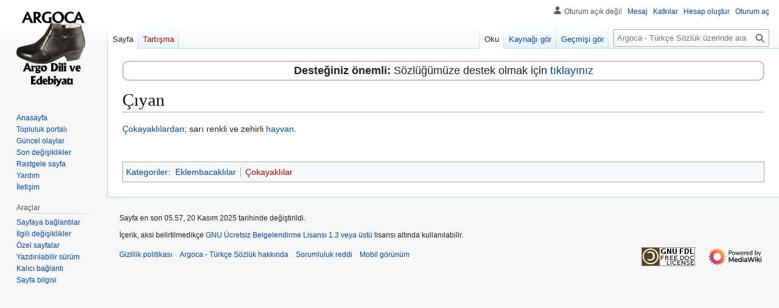

--- FILE ---
content_type: text/html; charset=UTF-8
request_url: https://www.argoca.com/%C3%87%C4%B1yan
body_size: 5959
content:
<!DOCTYPE html>
<html class="client-nojs" lang="tr" dir="ltr">
<head>
<meta charset="UTF-8">
<title>"Çıyan" nedir? | Ne demek &amp; Anlamı - Argoca</title>
<script>(function(){var className="client-js";var cookie=document.cookie.match(/(?:^|; )argocaco_sozlukdbmwclientpreferences=([^;]+)/);if(cookie){cookie[1].split('%2C').forEach(function(pref){className=className.replace(new RegExp('(^| )'+pref.replace(/-clientpref-\w+$|[^\w-]+/g,'')+'-clientpref-\\w+( |$)'),'$1'+pref+'$2');});}document.documentElement.className=className;}());RLCONF={"wgBreakFrames":false,"wgSeparatorTransformTable":[",\t.",".\t,"],"wgDigitTransformTable":["",""],"wgDefaultDateFormat":"dmy","wgMonthNames":["","Ocak","Şubat","Mart","Nisan","Mayıs","Haziran","Temmuz","Ağustos","Eylül","Ekim","Kasım","Aralık"],"wgRequestId":"fe7d001a9b87e0f034284153","wgCanonicalNamespace":"","wgCanonicalSpecialPageName":false,"wgNamespaceNumber":0,"wgPageName":"Çıyan","wgTitle":"Çıyan","wgCurRevisionId":18255,"wgRevisionId":18255,"wgArticleId":3095,"wgIsArticle":true,"wgIsRedirect":false,"wgAction":"view","wgUserName":null,"wgUserGroups":["*"],"wgCategories":["Eklembacaklılar","Çokayaklılar"],"wgPageViewLanguage":"tr","wgPageContentLanguage":"tr","wgPageContentModel":"wikitext","wgRelevantPageName":"Çıyan","wgRelevantArticleId":3095,"wgIsProbablyEditable":false,"wgRelevantPageIsProbablyEditable":false,"wgRestrictionEdit":[],"wgRestrictionMove":[],"wgMFDisplayWikibaseDescriptions":{"search":false,"watchlist":false,"tagline":false}};
RLSTATE={"site.styles":"ready","user.styles":"ready","user":"ready","user.options":"loading","skins.vector.styles.legacy":"ready"};RLPAGEMODULES=["site","mediawiki.page.ready","skins.vector.legacy.js"];</script>
<script>(RLQ=window.RLQ||[]).push(function(){mw.loader.impl(function(){return["user.options@12s5i",function($,jQuery,require,module){mw.user.tokens.set({"patrolToken":"+\\","watchToken":"+\\","csrfToken":"+\\"});
}];});});</script>
<link rel="stylesheet" href="/load.php?lang=tr&amp;modules=skins.vector.styles.legacy&amp;only=styles&amp;skin=vector">
<script async="" src="/load.php?lang=tr&amp;modules=startup&amp;only=scripts&amp;raw=1&amp;skin=vector"></script>
<meta name="generator" content="MediaWiki 1.43.6">
<meta name="robots" content="max-image-preview:standard">
<meta name="format-detection" content="telephone=no">
<meta name="description" content="&quot;Çıyan&quot; nedir, ne demek ve anlamı ne keşfedin. Örneklerle kelimenin kökenini ve etimolojisini öğrenin.">
<meta name="keywords" content="Çıyan, ne demek, anlamı, Çıyan nedir">
<meta name="twitter:card" content="summary_large_image">
<meta name="viewport" content="width=1120">
<link rel="search" type="application/opensearchdescription+xml" href="/rest.php/v1/search" title="Argoca - Türkçe Sözlük (tr)">
<link rel="EditURI" type="application/rsd+xml" href="https://www.argoca.com/api.php?action=rsd">
<link rel="license" href="https://www.gnu.org/copyleft/fdl.html">
<link rel="alternate" type="application/atom+xml" title="Argoca - Türkçe Sözlük Atom beslemesi" href="/index.php?title=%C3%96zel:SonDe%C4%9Fi%C5%9Fiklikler&amp;feed=atom">
<meta property="og:title" content="&quot;Çıyan&quot; nedir? | Ne demek &amp; Anlamı - Argoca">
<meta property="og:site_name" content="Argoca - Türkçe Sözlük">
<meta property="og:url" content="https://www.argoca.com/%C3%87%C4%B1yan">
<meta property="og:description" content="&quot;Çıyan&quot; nedir, ne demek ve anlamı ne keşfedin. Örneklerle kelimenin kökenini ve etimolojisini öğrenin.">
<meta property="og:image" content="https://www.argoca.com/resources/assets/wiki.png">
<meta property="article:tag" content="Çıyan, ne demek, anlamı, Çıyan nedir">
<meta property="article:modified_time" content="2025-11-20T10:57:52Z">
<meta property="article:published_time" content="2025-11-20T10:57:52Z">
<script type="application/ld+json">{"@context":"http:\/\/schema.org","@type":"Article","name":"\"\u00c7\u0131yan\" nedir? | Ne demek & Anlam\u0131 - Argoca","headline":"\"\u00c7\u0131yan\" nedir? | Ne demek & Anlam\u0131 - Argoca","mainEntityOfPage":"\u00c7\u0131yan","identifier":"https:\/\/www.argoca.com\/%C3%87%C4%B1yan","url":"https:\/\/www.argoca.com\/%C3%87%C4%B1yan","description":"\"\u00c7\u0131yan\" nedir, ne demek ve anlam\u0131 ne ke\u015ffedin. \u00d6rneklerle kelimenin k\u00f6kenini ve etimolojisini \u00f6\u011frenin.","keywords":"\u00c7\u0131yan, ne demek, anlam\u0131, \u00c7\u0131yan nedir","dateModified":"2025-11-20T10:57:52Z","datePublished":"2025-11-20T10:57:52Z","image":{"@type":"ImageObject","url":"https:\/\/www.argoca.com\/resources\/assets\/wiki.png"},"author":{"@type":"Organization","name":"Argoca - T\u00fcrk\u00e7e S\u00f6zl\u00fck","url":"https:\/\/www.argoca.com","logo":{"@type":"ImageObject","url":"https:\/\/www.argoca.com\/resources\/assets\/wiki.png","caption":"Argoca - T\u00fcrk\u00e7e S\u00f6zl\u00fck"}},"publisher":{"@type":"Organization","name":"Argoca - T\u00fcrk\u00e7e S\u00f6zl\u00fck","url":"https:\/\/www.argoca.com","logo":{"@type":"ImageObject","url":"https:\/\/www.argoca.com\/resources\/assets\/wiki.png","caption":"Argoca - T\u00fcrk\u00e7e S\u00f6zl\u00fck"}},"potentialAction":{"@type":"SearchAction","target":"https:\/\/www.argoca.com\/index.php?title=%C3%96zel:Search&search={search_term}","query-input":"required name=search_term"}}</script>
</head>
<body class="skin-vector-legacy mediawiki ltr sitedir-ltr mw-hide-empty-elt ns-0 ns-subject page-Çıyan rootpage-Çıyan skin-vector action-view"><div id="mw-page-base" class="noprint"></div>
<div id="mw-head-base" class="noprint"></div>
<div id="content" class="mw-body" role="main">
	<a id="top"></a>
	<div id="siteNotice"><div id="localNotice" data-nosnippet=""><div class="sitenotice" lang="tr" dir="ltr"><div style="font-size: large; border: 2px solid silver; padding: 4px; border-radius: 10px; text-align: center;"><b>Desteğiniz önemli:</b> Sözlüğümüze destek olmak için <a href="/Argoca:Destek" title="Argoca:Destek">tıklayınız</a></div></div></div></div>
	<div class="mw-indicators">
	</div>
	<h1 id="firstHeading" class="firstHeading mw-first-heading"><span class="mw-page-title-main">Çıyan</span></h1>
	<div id="bodyContent" class="vector-body">
		<div id="siteSub" class="noprint">Argoca - Türkçe Sözlük sitesinden</div>
		<div id="contentSub"><div id="mw-content-subtitle"></div></div>
		<div id="contentSub2"></div>
		
		<div id="jump-to-nav"></div>
		<a class="mw-jump-link" href="#mw-head">Gezinti kısmına atla</a>
		<a class="mw-jump-link" href="#searchInput">Arama kısmına atla</a>
		<div id="mw-content-text" class="mw-body-content"><div class="mw-content-ltr mw-parser-output" lang="tr" dir="ltr"><p><a href="/%C3%87okayakl%C4%B1lar" title="Çokayaklılar">Çokayaklılardan</a>; sarı renkli ve zehirli <a href="/Hayvan" title="Hayvan">hayvan</a>.
</p><p><br />
</p>
<!-- 
NewPP limit report
Cached time: 20260123002637
Cache expiry: 86400
Reduced expiry: false
Complications: []
CPU time usage: 0.010 seconds
Real time usage: 0.012 seconds
Preprocessor visited node count: 19/1000000
Post‐expand include size: 59/2097152 bytes
Template argument size: 0/2097152 bytes
Highest expansion depth: 3/100
Expensive parser function count: 0/100
Unstrip recursion depth: 0/20
Unstrip post‐expand size: 0/5000000 bytes
-->
<!--
Transclusion expansion time report (%,ms,calls,template)
100.00%    0.000      1 -total
-->

<!-- Saved in parser cache with key argocaco_sozlukdb:pcache:idhash:3095-0!canonical and timestamp 20260123002637 and revision id 18255. Rendering was triggered because: page-view
 -->
</div>
<div class="printfooter" data-nosnippet="">"<a dir="ltr" href="https://www.argoca.com/index.php?title=Çıyan&amp;oldid=18255">https://www.argoca.com/index.php?title=Çıyan&amp;oldid=18255</a>" sayfasından alınmıştır</div></div>
		<div id="catlinks" class="catlinks" data-mw="interface"><div id="mw-normal-catlinks" class="mw-normal-catlinks"><a href="/%C3%96zel:Kategoriler" title="Özel:Kategoriler">Kategoriler</a>: <ul><li><a href="/Kategori:Eklembacakl%C4%B1lar" title="Kategori:Eklembacaklılar">Eklembacaklılar</a></li><li><a href="/index.php?title=Kategori:%C3%87okayakl%C4%B1lar&amp;action=edit&amp;redlink=1" class="new" title="Kategori:Çokayaklılar (sayfa mevcut değil)">Çokayaklılar</a></li></ul></div></div>
	</div>
</div>

<div id="mw-navigation">
	<h2>Gezinti menüsü</h2>
	<div id="mw-head">
		
<nav id="p-personal" class="mw-portlet mw-portlet-personal vector-user-menu-legacy vector-menu" aria-labelledby="p-personal-label"  >
	<h3
		id="p-personal-label"
		
		class="vector-menu-heading "
	>
		<span class="vector-menu-heading-label">Kişisel araçlar</span>
	</h3>
	<div class="vector-menu-content">
		
		<ul class="vector-menu-content-list">
			
			<li id="pt-anonuserpage" class="mw-list-item"><span title="IP adresine ait bir kullanıcı sayfasını düzenliyorsunuz">Oturum açık değil</span></li><li id="pt-anontalk" class="mw-list-item"><a href="/%C3%96zel:MesajSayfam" title="Bu IP adresindeki düzenlemeler hakkında tartışma [n]" accesskey="n"><span>Mesaj</span></a></li><li id="pt-anoncontribs" class="mw-list-item"><a href="/%C3%96zel:Katk%C4%B1lar%C4%B1m" title="Bu IP adresinden yapılmış değişiklikler listesi [y]" accesskey="y"><span>Katkılar</span></a></li><li id="pt-createaccount" class="mw-list-item"><a href="/index.php?title=%C3%96zel:HesapOlu%C5%9Ftur&amp;returnto=%C3%87%C4%B1yan" title="Bir hesap oluşturup oturum açmanız tavsiye edilmektedir ancak bu zorunlu değildir"><span>Hesap oluştur</span></a></li><li id="pt-login" class="mw-list-item"><a href="/index.php?title=%C3%96zel:Kullan%C4%B1c%C4%B1OturumuA%C3%A7ma&amp;returnto=%C3%87%C4%B1yan" title="Oturum açmanız tavsiye edilmektedir; ancak bu zorunlu değildir [o]" accesskey="o"><span>Oturum aç</span></a></li>
		</ul>
		
	</div>
</nav>

		<div id="left-navigation">
			
<nav id="p-namespaces" class="mw-portlet mw-portlet-namespaces vector-menu-tabs vector-menu-tabs-legacy vector-menu" aria-labelledby="p-namespaces-label"  >
	<h3
		id="p-namespaces-label"
		
		class="vector-menu-heading "
	>
		<span class="vector-menu-heading-label">Ad alanları</span>
	</h3>
	<div class="vector-menu-content">
		
		<ul class="vector-menu-content-list">
			
			<li id="ca-nstab-main" class="selected mw-list-item"><a href="/%C3%87%C4%B1yan" title="İçerik sayfasını göster [c]" accesskey="c"><span>Sayfa</span></a></li><li id="ca-talk" class="new mw-list-item"><a href="/index.php?title=Tart%C4%B1%C5%9Fma:%C3%87%C4%B1yan&amp;action=edit&amp;redlink=1" rel="discussion" class="new" title="İçerik ile ilgili tartışma (sayfa mevcut değil) [t]" accesskey="t"><span>Tartışma</span></a></li>
		</ul>
		
	</div>
</nav>

			
<nav id="p-variants" class="mw-portlet mw-portlet-variants emptyPortlet vector-menu-dropdown vector-menu" aria-labelledby="p-variants-label"  >
	<input type="checkbox"
		id="p-variants-checkbox"
		role="button"
		aria-haspopup="true"
		data-event-name="ui.dropdown-p-variants"
		class="vector-menu-checkbox"
		aria-labelledby="p-variants-label"
	>
	<label
		id="p-variants-label"
		
		class="vector-menu-heading "
	>
		<span class="vector-menu-heading-label">Türkçe</span>
	</label>
	<div class="vector-menu-content">
		
		<ul class="vector-menu-content-list">
			
			
		</ul>
		
	</div>
</nav>

		</div>
		<div id="right-navigation">
			
<nav id="p-views" class="mw-portlet mw-portlet-views vector-menu-tabs vector-menu-tabs-legacy vector-menu" aria-labelledby="p-views-label"  >
	<h3
		id="p-views-label"
		
		class="vector-menu-heading "
	>
		<span class="vector-menu-heading-label">Görüntülenme</span>
	</h3>
	<div class="vector-menu-content">
		
		<ul class="vector-menu-content-list">
			
			<li id="ca-view" class="selected mw-list-item"><a href="/%C3%87%C4%B1yan"><span>Oku</span></a></li><li id="ca-viewsource" class="mw-list-item"><a href="/index.php?title=%C3%87%C4%B1yan&amp;action=edit" title="Bu sayfa koruma altında.&#10;Kaynağını görebilirsiniz [e]" accesskey="e"><span>Kaynağı gör</span></a></li><li id="ca-history" class="mw-list-item"><a href="/index.php?title=%C3%87%C4%B1yan&amp;action=history" title="Bu sayfanın geçmiş sürümleri [h]" accesskey="h"><span>Geçmişi gör</span></a></li>
		</ul>
		
	</div>
</nav>

			
<nav id="p-cactions" class="mw-portlet mw-portlet-cactions emptyPortlet vector-menu-dropdown vector-menu" aria-labelledby="p-cactions-label"  title="Daha fazla seçenek" >
	<input type="checkbox"
		id="p-cactions-checkbox"
		role="button"
		aria-haspopup="true"
		data-event-name="ui.dropdown-p-cactions"
		class="vector-menu-checkbox"
		aria-labelledby="p-cactions-label"
	>
	<label
		id="p-cactions-label"
		
		class="vector-menu-heading "
	>
		<span class="vector-menu-heading-label">Daha fazla</span>
	</label>
	<div class="vector-menu-content">
		
		<ul class="vector-menu-content-list">
			
			
		</ul>
		
	</div>
</nav>

			
<div id="p-search" role="search" class="vector-search-box-vue  vector-search-box-show-thumbnail vector-search-box-auto-expand-width vector-search-box">
	<h3 >Ara</h3>
	<form action="/index.php" id="searchform" class="vector-search-box-form">
		<div id="simpleSearch"
			class="vector-search-box-inner"
			 data-search-loc="header-navigation">
			<input class="vector-search-box-input"
				 type="search" name="search" placeholder="Argoca - Türkçe Sözlük üzerinde ara" aria-label="Argoca - Türkçe Sözlük üzerinde ara" autocapitalize="sentences" title="Argoca - Türkçe Sözlük üzerinde ara [f]" accesskey="f" id="searchInput"
			>
			<input type="hidden" name="title" value="Özel:Ara">
			<input id="mw-searchButton"
				 class="searchButton mw-fallbackSearchButton" type="submit" name="fulltext" title="Bu metni sayfalarda ara" value="Ara">
			<input id="searchButton"
				 class="searchButton" type="submit" name="go" title="Eğer varsa, aynı isimli sayfaya gidin" value="Git">
		</div>
	</form>
</div>

		</div>
	</div>
	
<div id="mw-panel" class="vector-legacy-sidebar">
	<div id="p-logo" role="banner">
		<a class="mw-wiki-logo" href="/Anasayfa"
			title="Anasayfayı ziyaret et"></a>
	</div>
	
<nav id="p-navigation" class="mw-portlet mw-portlet-navigation vector-menu-portal portal vector-menu" aria-labelledby="p-navigation-label"  >
	<h3
		id="p-navigation-label"
		
		class="vector-menu-heading "
	>
		<span class="vector-menu-heading-label">Gezinti</span>
	</h3>
	<div class="vector-menu-content">
		
		<ul class="vector-menu-content-list">
			
			<li id="n-mainpage" class="mw-list-item"><a href="/Anasayfa" title="Anasayfayı ziyaret et [z]" accesskey="z"><span>Anasayfa</span></a></li><li id="n-Topluluk-portalı" class="mw-list-item"><a href="/Argoca:Topluluk_portal%C4%B1"><span>Topluluk portalı</span></a></li><li id="n-currentevents" class="mw-list-item"><a href="/Argoca_-_T%C3%BCrk%C3%A7e_S%C3%B6zl%C3%BCk:G%C3%BCncel_olaylar" title="Güncel olaylarla ilgili son bilgiler"><span>Güncel olaylar</span></a></li><li id="n-recentchanges" class="mw-list-item"><a href="/%C3%96zel:SonDe%C4%9Fi%C5%9Fiklikler" title="Vikide yapılmış son değişikliklerin listesi [r]" accesskey="r"><span>Son değişiklikler</span></a></li><li id="n-randompage" class="mw-list-item"><a href="/%C3%96zel:Rastgele" title="Rastgele bir sayfaya gidin [x]" accesskey="x"><span>Rastgele sayfa</span></a></li><li id="n-Yardım" class="mw-list-item"><a href="/Argoca:Yard%C4%B1m"><span>Yardım</span></a></li><li id="n-İletişim" class="mw-list-item"><a href="/Argoca:%C4%B0leti%C5%9Fim"><span>İletişim</span></a></li>
		</ul>
		
	</div>
</nav>

	
<nav id="p-tb" class="mw-portlet mw-portlet-tb vector-menu-portal portal vector-menu" aria-labelledby="p-tb-label"  >
	<h3
		id="p-tb-label"
		
		class="vector-menu-heading "
	>
		<span class="vector-menu-heading-label">Araçlar</span>
	</h3>
	<div class="vector-menu-content">
		
		<ul class="vector-menu-content-list">
			
			<li id="t-whatlinkshere" class="mw-list-item"><a href="/%C3%96zel:SayfayaBa%C4%9Flant%C4%B1lar/%C3%87%C4%B1yan" title="Bu sayfaya bağlantı vermiş tüm viki sayfalarının listesi [j]" accesskey="j"><span>Sayfaya bağlantılar</span></a></li><li id="t-recentchangeslinked" class="mw-list-item"><a href="/%C3%96zel:%C4%B0lgiliDe%C4%9Fi%C5%9Fiklikler/%C3%87%C4%B1yan" rel="nofollow" title="Bu sayfadan bağlantı verilen sayfalardaki son değişiklikler [k]" accesskey="k"><span>İlgili değişiklikler</span></a></li><li id="t-specialpages" class="mw-list-item"><a href="/%C3%96zel:%C3%96zelSayfalar" title="Tüm özel sayfaların listesi [q]" accesskey="q"><span>Özel sayfalar</span></a></li><li id="t-print" class="mw-list-item"><a href="javascript:print();" rel="alternate" title="Bu sayfanın basılmaya uygun sürümü [p]" accesskey="p"><span>Yazdırılabilir sürüm</span></a></li><li id="t-permalink" class="mw-list-item"><a href="/index.php?title=%C3%87%C4%B1yan&amp;oldid=18255" title="Bu sayfanın bu revizyonuna kalıcı bağlantı"><span>Kalıcı bağlantı</span></a></li><li id="t-info" class="mw-list-item"><a href="/index.php?title=%C3%87%C4%B1yan&amp;action=info" title="Bu sayfa hakkında daha fazla bilgi"><span>Sayfa bilgisi</span></a></li>
		</ul>
		
	</div>
</nav>

	
</div>

</div>

<footer id="footer" class="mw-footer" >
	<ul id="footer-info">
	<li id="footer-info-lastmod"> Sayfa en son 05.57, 20 Kasım 2025 tarihinde değiştirildi.</li>
	<li id="footer-info-copyright">İçerik, aksi belirtilmedikçe <a class="external" rel="nofollow" href="https://www.gnu.org/copyleft/fdl.html">GNU Ücretsiz Belgelendirme Lisansı 1.3 veya üstü</a> lisansı altında kullanılabilir.</li>
</ul>

	<ul id="footer-places">
	<li id="footer-places-privacy"><a href="/Argoca_-_T%C3%BCrk%C3%A7e_S%C3%B6zl%C3%BCk:Gizlilik_politikas%C4%B1">Gizlilik politikası</a></li>
	<li id="footer-places-about"><a href="/Argoca_-_T%C3%BCrk%C3%A7e_S%C3%B6zl%C3%BCk:Hakk%C4%B1nda">Argoca - Türkçe Sözlük hakkında</a></li>
	<li id="footer-places-disclaimers"><a href="/Argoca_-_T%C3%BCrk%C3%A7e_S%C3%B6zl%C3%BCk:Genel_sorumluluk_reddi">Sorumluluk reddi</a></li>
	<li id="footer-places-mobileview"><a href="https://www.argoca.com/index.php?title=%C3%87%C4%B1yan&amp;mobileaction=toggle_view_mobile" class="noprint stopMobileRedirectToggle">Mobil görünüm</a></li>
</ul>

	<ul id="footer-icons" class="noprint">
	<li id="footer-copyrightico"><a href="https://www.gnu.org/copyleft/fdl.html" class="cdx-button cdx-button--fake-button cdx-button--size-large cdx-button--fake-button--enabled"><img src="/resources/assets/licenses/gnu-fdl.png" alt="GNU Ücretsiz Belgelendirme Lisansı 1.3 veya üstü" width="88" height="31" loading="lazy"></a></li>
	<li id="footer-poweredbyico"><a href="https://www.mediawiki.org/" class="cdx-button cdx-button--fake-button cdx-button--size-large cdx-button--fake-button--enabled"><img src="/resources/assets/poweredby_mediawiki.svg" alt="Powered by MediaWiki" width="88" height="31" loading="lazy"></a></li>
</ul>

</footer>

<script src="https://www.googletagmanager.com/gtag/js?id=UA-285211-5" async=""></script><script>
window.dataLayer = window.dataLayer || [];

function gtag(){dataLayer.push(arguments);}
gtag('js', new Date());
gtag('config', 'UA-285211-5', {});
</script>

<script>(RLQ=window.RLQ||[]).push(function(){mw.config.set({"wgBackendResponseTime":298,"wgPageParseReport":{"limitreport":{"cputime":"0.010","walltime":"0.012","ppvisitednodes":{"value":19,"limit":1000000},"postexpandincludesize":{"value":59,"limit":2097152},"templateargumentsize":{"value":0,"limit":2097152},"expansiondepth":{"value":3,"limit":100},"expensivefunctioncount":{"value":0,"limit":100},"unstrip-depth":{"value":0,"limit":20},"unstrip-size":{"value":0,"limit":5000000},"timingprofile":["100.00%    0.000      1 -total"]},"cachereport":{"timestamp":"20260123002637","ttl":86400,"transientcontent":false}}});});</script>
</body>
</html>